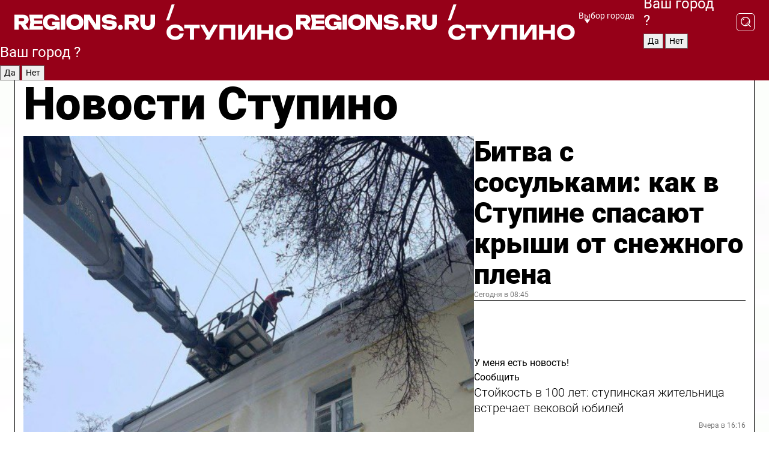

--- FILE ---
content_type: text/html; charset=UTF-8
request_url: https://regions.ru/stupino
body_size: 18782
content:
<!DOCTYPE html>
<html lang="ru">
<head>

    <meta charset="utf-8">
    <!-- <base href="/"> -->

    <title>Новости Ступино сегодня последние: самые главные и свежие происшествия и события дня</title>
    <meta name="keywords" content="">
    <meta name="description" content="Главные последние новости Ступино сегодня онлайн: самая оперативная информация круглосуточно">

    <meta name="csrf-token" content="hpZITIOR9LzrgMuVVUN69EIqRGLC3LgKoH20TrFR" />

    
    
    
    
    
    
    
    
    
    
    
    <meta http-equiv="X-UA-Compatible" content="IE=edge">
    <meta name="viewport" content="width=device-width, initial-scale=1, maximum-scale=1">

    <!-- Template Basic Images Start -->
    <link rel="icon" href="/img/favicon/favicon.ico">
    <link rel="apple-touch-icon" sizes="180x180" href="/img/favicon/apple-touch-icon.png">
    <!-- Template Basic Images End -->

    <!-- Custom Browsers Color Start -->
    <meta name="theme-color" content="#000">
    <!-- Custom Browsers Color End -->

    <link rel="stylesheet" href="https://regions.ru/css/main.min.css">
    <link rel="stylesheet" href="https://regions.ru/js/owl-carousel/assets/owl.carousel.min.css">
    <link rel="stylesheet" href="https://regions.ru/js/owl-carousel/assets/owl.theme.default.min.css">
    <link rel="stylesheet" href="https://regions.ru/css/custom.css?v=1768981157">

            <meta name="yandex-verification" content="1c939766cd81bf26" />
<meta name="google-site-verification" content="0vnG0Wlft2veIlSU714wTZ0kjs1vcRkXrIPCugsS9kc" />
<meta name="zen-verification" content="vlOnBo0GD4vjQazFqMHcmGcgw5TdyGjtDXLZWMcmdOiwd3HtGi66Kn5YsHnnbas9" />
<meta name="zen-verification" content="TbLqR35eMeggrFrleQbCgkqfhk5vr0ZqxHRlFZy4osbTCq7B4WQ27RqCCA3s2chu" />

<script type="text/javascript">
    (function(c,l,a,r,i,t,y){
        c[a]=c[a]||function(){(c[a].q=c[a].q||[]).push(arguments)};
        t=l.createElement(r);t.async=1;t.src="https://www.clarity.ms/tag/"+i;
        y=l.getElementsByTagName(r)[0];y.parentNode.insertBefore(t,y);
    })(window, document, "clarity", "script", "km2s2rvk59");
</script>

<!-- Yandex.Metrika counter -->
<script type="text/javascript" >
    (function(m,e,t,r,i,k,a){m[i]=m[i]||function(){(m[i].a=m[i].a||[]).push(arguments)};
        m[i].l=1*new Date();
        for (var j = 0; j < document.scripts.length; j++) {if (document.scripts[j].src === r) { return; }}
        k=e.createElement(t),a=e.getElementsByTagName(t)[0],k.async=1,k.src=r,a.parentNode.insertBefore(k,a)})
    (window, document, "script", "https://mc.yandex.ru/metrika/tag.js", "ym");

    ym(96085658, "init", {
        clickmap:true,
        trackLinks:true,
        accurateTrackBounce:true,
        webvisor:true
    });

            ym(25422872, "init", {
            clickmap: true,
            trackLinks: true,
            accurateTrackBounce: true
        });
    </script>
<noscript>
    <div>
        <img src="https://mc.yandex.ru/watch/96085658" style="position:absolute; left:-9999px;" alt="" />

                    <img src="https://mc.yandex.ru/watch/25422872" style="position:absolute; left:-9999px;" alt="" />
            </div>
</noscript>
<!-- /Yandex.Metrika counter -->

<!-- Top.Mail.Ru counter -->
<script type="text/javascript">
    var _tmr = window._tmr || (window._tmr = []);
    _tmr.push({id: "3513779", type: "pageView", start: (new Date()).getTime()});
    (function (d, w, id) {
        if (d.getElementById(id)) return;
        var ts = d.createElement("script"); ts.type = "text/javascript"; ts.async = true; ts.id = id;
        ts.src = "https://top-fwz1.mail.ru/js/code.js";
        var f = function () {var s = d.getElementsByTagName("script")[0]; s.parentNode.insertBefore(ts, s);};
        if (w.opera == "[object Opera]") { d.addEventListener("DOMContentLoaded", f, false); } else { f(); }
    })(document, window, "tmr-code");
</script>
<noscript><div><img src="https://top-fwz1.mail.ru/counter?id=3513779;js=na" style="position:absolute;left:-9999px;" alt="Top.Mail.Ru" /></div></noscript>
<!-- /Top.Mail.Ru counter -->

<script defer src="https://setka.news/scr/versioned/bundle.0.0.3.js"></script>
<link href="https://setka.news/scr/versioned/bundle.0.0.3.css" rel="stylesheet" />

<script>window.yaContextCb=window.yaContextCb||[]</script>
<script src="https://yandex.ru/ads/system/context.js" async></script>

    
    
    <script>
        if( window.location.href.includes('smi2')
            || window.location.href.includes('setka')
            || window.location.href.includes('adwile')
            || window.location.href.includes('24smi') ){

            window.yaContextCb.push(() => {
                Ya.Context.AdvManager.render({
                    "blockId": "R-A-16547837-5",
                    "renderTo": "yandex_rtb_R-A-16547837-5"
                })
            })

        }
    </script>
</head>


<body data-city-id="45" class="region silver_ponds" style="">



<!-- Custom HTML -->
<header class="fixed winter-2025">
    <div class="container">
        <div class="outer region">
                            <a href="/stupino/" class="logo desktop">
                    <img src="/img/logo.svg" alt="" class="logo-short" />
                    
                    <span class="logo-region">
                        / Ступино
                    </span>
                </a>

                <a href="/stupino/" class="logo mobile">
                    <img src="/img/logo.svg" alt="" class="logo-short" />
                        
                    <span class="logo-region">
                        / Ступино
                    </span>
                </a>
            

            <a href="#" class="mmenu-opener d-block d-lg-none" id="mmenu-opener">
                <!--<img src="/img/bars.svg" alt="">-->
            </a>

            <div class="mmenu" id="mmenu">
                <form action="/stupino/search" class="mmenu-search">
                    <input type="text" name="query" class="search" placeholder="Поиск" />
                </form>
                <nav class="mobile-nav">
                    <ul>
                        <li><a href="/stupino/news">Новости</a></li>
                        <li><a href="/stupino/articles">Статьи</a></li>
                                                <li><a href="/stupino/video">Видео</a></li>
                        <li><a href="/cities">Выбрать город</a></li>
                        <li><a href="/about">О редакции</a></li>
                        <li><a href="/vacancies">Вакансии</a></li>
                        <li><a href="/contacts">Контакты</a></li>
                    </ul>
                </nav>
                <div class="subscribe">
                    <div class="text">Подписывайтесь</div>
                    <div class="soc">
                        <!--a href="#" class="soc-item" target="_blank"><img src="/img/top-yt.svg" alt=""></a-->
                        <a href="https://vk.com/regionsru" class="soc-item" target="_blank"><img src="/img/top-vk.svg" alt=""></a>
                        <a href="https://ok.ru/regionsru" target="_blank" class="soc-item"><img src="/img/top-ok.svg" alt=""></a>
                        
                        <a href="https://dzen.ru/regions" class="soc-item" target="_blank"><img src="/img/top-dzen.svg" alt=""></a>
                        <a href="https://rutube.ru/channel/47098509/" class="soc-item" target="_blank"><img src="/img/top-rutube.svg" alt=""></a>
                    </div>
                </div>
            </div><!--mmenu-->

            <div class="right d-none d-lg-flex">
                <div>
    <a class="choose-city" href="#" id="choose-city">
        Выбор города
    </a>

    <form class="city-popup" id="city-popup" action="#">
        <div class="title">
            Введите название вашего города или выберите из списка:
        </div>
        <input id="searchCity" class="search-input" onkeyup="search_city()" type="text" name="city" placeholder="Введите название города..." />

        <ul id='list' class="list">
            <li class="cities" data-city="/">Главная страница</li>

                            <li class="cities" data-city="balashikha">Балашиха</li>
                            <li class="cities" data-city="bronnitsy">Бронницы</li>
                            <li class="cities" data-city="vidnoe">Видное</li>
                            <li class="cities" data-city="volokolamsk">Волоколамск</li>
                            <li class="cities" data-city="voskresensk">Воскресенск</li>
                            <li class="cities" data-city="dmitrov">Дмитров</li>
                            <li class="cities" data-city="dolgoprudny">Долгопрудный</li>
                            <li class="cities" data-city="domodedovo">Домодедово</li>
                            <li class="cities" data-city="dubna">Дубна</li>
                            <li class="cities" data-city="egorievsk">Егорьевск</li>
                            <li class="cities" data-city="zhukovsky">Жуковский</li>
                            <li class="cities" data-city="zaraisk">Зарайск</li>
                            <li class="cities" data-city="istra">Истра</li>
                            <li class="cities" data-city="kashira">Кашира</li>
                            <li class="cities" data-city="klin">Клин</li>
                            <li class="cities" data-city="kolomna">Коломна</li>
                            <li class="cities" data-city="korolev">Королев</li>
                            <li class="cities" data-city="kotelniki">Котельники</li>
                            <li class="cities" data-city="krasnogorsk">Красногорск</li>
                            <li class="cities" data-city="lobnya">Лобня</li>
                            <li class="cities" data-city="lospetrovsky">Лосино-Петровский</li>
                            <li class="cities" data-city="lotoshino">Лотошино</li>
                            <li class="cities" data-city="lukhovitsy">Луховицы</li>
                            <li class="cities" data-city="lytkarino">Лыткарино</li>
                            <li class="cities" data-city="lyubertsy">Люберцы</li>
                            <li class="cities" data-city="mozhaisk">Можайск</li>
                            <li class="cities" data-city="mytischi">Мытищи</li>
                            <li class="cities" data-city="naro-fominsk">Наро-Фоминск</li>
                            <li class="cities" data-city="noginsk">Ногинск</li>
                            <li class="cities" data-city="odintsovo">Одинцово</li>
                            <li class="cities" data-city="orekhovo-zuevo">Орехово-Зуево</li>
                            <li class="cities" data-city="pavlposad">Павловский Посад</li>
                            <li class="cities" data-city="podolsk">Подольск</li>
                            <li class="cities" data-city="pushkino">Пушкино</li>
                            <li class="cities" data-city="ramenskoe">Раменское</li>
                            <li class="cities" data-city="reutov">Реутов</li>
                            <li class="cities" data-city="ruza">Руза</li>
                            <li class="cities" data-city="sergposad">Сергиев Посад</li>
                            <li class="cities" data-city="serprudy">Серебряные Пруды</li>
                            <li class="cities" data-city="serpuhov">Серпухов</li>
                            <li class="cities" data-city="solnechnogorsk">Солнечногорск</li>
                            <li class="cities" data-city="stupino">Ступино</li>
                            <li class="cities" data-city="taldom">Талдом</li>
                            <li class="cities" data-city="fryazino">Фрязино</li>
                            <li class="cities" data-city="khimki">Химки</li>
                            <li class="cities" data-city="chernogolovka">Черноголовка</li>
                            <li class="cities" data-city="chekhov">Чехов</li>
                            <li class="cities" data-city="shatura">Шатура</li>
                            <li class="cities" data-city="shakhovskaya">Шаховская</li>
                            <li class="cities" data-city="schelkovo">Щелково</li>
                            <li class="cities" data-city="elektrostal">Электросталь</li>
                    </ul>
        <div class="show-all" id="show-all">
            <img src="/img/show-all.svg" alt="">
        </div>
    </form>
</div>

                <div class="city-confirm js-city-confirm">
                    <h4>Ваш город <span></span>?</h4>
                    <div class="buttons-row">
                        <input type="button" value="Да" class="js-city-yes" />
                        <input type="button" value="Нет" class="js-city-no" />
                    </div>

                                    </div>

                <a class="search" href="#" id="search-opener">
						<span class="search-icon">
							<img src="/img/magnifier.svg" alt="" />
							<img src="/img/magnifier.svg" alt="" />
						</span>
                </a>
                <form action="/stupino/search" id="search-form" class="search-form">
                    <input id="search" class="search-input" type="text" name="query" placeholder="Что ищете?" />
                </form>
            </div>


        </div>
    </div>

    <div class="mobile-popup">
        <div class="city-confirm js-city-confirm">
            <h4>Ваш город <span></span>?</h4>
            <div class="buttons-row">
                <input type="button" value="Да" class="js-city-yes" />
                <input type="button" value="Нет" class="js-city-mobile-no" />
            </div>
        </div>
    </div>
</header>


<div class="container">
    <div id="yandex_rtb_R-A-16547837-5"></div>

            <nav class="nav-bar border-left border-right border-bottom" role="navigation" id="nav-bar">
    <ul class="nav-menu ul-style">
        <!--li class="item online">
            <a href="#" class="nav-link">Срочно</a>
        </li-->

                    <!--li class="item header">
                <h1>Новости Ступино сегодня последние: самые главные и свежие происшествия и события дня</h1>
            </li-->
                <li class="item nav-wrapper">
            <ul class="nav-sections ul-style">
                <li class="item sections-item">
                    <a href="/stupino/news" class="nav-link ttu">Новости</a>
                </li>

                <li class="item sections-item">
                    <a href="/stupino/articles" class="nav-link ttu">Статьи</a>
                </li>
                                <li class="item sections-item">
                    <a href="/stupino/video" class="nav-link ttu">Видео</a>
                </li>

                
                                                                                        <li class="item sections-item">
                                <a href="/stupino/obrazovanie" class="nav-link">Образование</a>
                            </li>
                                                                                                <li class="item sections-item">
                                <a href="/stupino/proisshestviya" class="nav-link">Происшествия</a>
                            </li>
                                                                                                <li class="item sections-item">
                                <a href="/stupino/socialnaya_sfera" class="nav-link">Социальная сфера</a>
                            </li>
                                                                                                <li class="item sections-item">
                                <a href="/stupino/na_sportivnoy_volne" class="nav-link">Спорт</a>
                            </li>
                                                                                                                                                                                                                                                                                                                                                                                                                                                                                                                                </ul>
        </li><!--li-->
        <li class="item more" id="more-opener">
            <a href="#" class="nav-link">Еще</a>
        </li>
    </ul>

    <div class="more-popup" id="more-popup">
                    <nav class="categories">
                <ul>
                                            <li>
                            <a href="/stupino/obrazovanie">Образование</a>
                        </li>
                                            <li>
                            <a href="/stupino/proisshestviya">Происшествия</a>
                        </li>
                                            <li>
                            <a href="/stupino/socialnaya_sfera">Социальная сфера</a>
                        </li>
                                            <li>
                            <a href="/stupino/na_sportivnoy_volne">Спорт</a>
                        </li>
                                            <li>
                            <a href="/stupino/bezopasnost">Безопасность</a>
                        </li>
                                            <li>
                            <a href="/stupino/vlast_i_obschestvo">Власть и общество</a>
                        </li>
                                            <li>
                            <a href="/stupino/ekonomika_rayona">Бизнес и экономика</a>
                        </li>
                                            <li>
                            <a href="/stupino/molodezhnaya_sreda">Молодежная среда</a>
                        </li>
                                            <li>
                            <a href="/stupino/duhovnaya_zhizn">Духовная жизнь</a>
                        </li>
                                            <li>
                            <a href="/stupino/kultura">Культура</a>
                        </li>
                                            <li>
                            <a href="/stupino/zdravoohranenie">Здравоохранение</a>
                        </li>
                                            <li>
                            <a href="/stupino/70_let_velikoy_pobedy">Герои СВО</a>
                        </li>
                                            <li>
                            <a href="/stupino/blog">Блог</a>
                        </li>
                                            <li>
                            <a href="/stupino/ofitsialno">Официально</a>
                        </li>
                                    </ul>
            </nav>
        
        <nav class="bottom-nav">
            <ul>
                <li><a href="/about">О редакции</a></li>
                <li><a href="/stupino/authors">Авторы</a></li>
                <li><a href="/media-kit">Рекламодателям</a></li>
                <li><a href="/contacts">Контактная информация</a></li>
                <li><a href="/privacy-policy">Политика конфиденциальности</a></li>
            </ul>
        </nav>

        <div class="subscribe">
            <div class="text">Подписывайтесь</div>
            <div class="soc">
                <!--a href="#" class="soc-item" target="_blank"><img src="/img/top-yt.svg" alt=""></a-->
                <a href="https://vk.com/regionsru" class="soc-item" target="_blank"><img src="/img/top-vk.svg" alt=""></a>
                <a href="https://ok.ru/regionsru" target="_blank" class="soc-item"><img src="/img/top-ok.svg" alt=""></a>
                                <a href="https://dzen.ru/regions" class="soc-item" target="_blank"><img src="/img/top-dzen.svg" alt=""></a>
                <a href="https://rutube.ru/channel/47098509/" class="soc-item" target="_blank"><img src="/img/top-rutube.svg" alt=""></a>
                <a href="https://max.ru/regions" class="soc-item" target="_blank">
                    <img src="/img/top-max.svg" alt="">
                </a>
            </div>
        </div>
    </div>
</nav>
    
    
    <div class="zones border-left border-right">
        <div class="site-header">
            <h1>Новости Ступино</h1>
        </div>

        <div class="region-page">
                            <div class="article big-story">
                    <a class="image" href="/stupino/vlast_i_obschestvo/bitva-s-sosulkami-kak-v-stupine-spasayut-kryshi-ot-snezhnogo-plena">
                        <img src="https://storage.yandexcloud.net/regions/posts/media/thumbnails/2026/01/medium/qkWqzRjA8jUuZkaZ2Vh3OyJrL015CVWXJ5izUPrQ.jpg" class="article-image" alt="Битва с сосульками: как в Ступине спасают крыши от снежного плена" />
                    </a>
                    <div class="right border-bottom">
                        <a href="/stupino/vlast_i_obschestvo/bitva-s-sosulkami-kak-v-stupine-spasayut-kryshi-ot-snezhnogo-plena" class="headline">Битва с сосульками: как в Ступине спасают крыши от снежного плена</a>
                        <div class="update">
                            Сегодня в 08:45
                        </div>
                        <div class="related-items">
                            <div class="feedback-mobile-banner-wrapper">
    <div class="feedback-mobile-banner-btn js-show-feedback-form-btn">

        <div class="feedback-mobile-banner-btn__ico">
            <svg width="72" height="72" viewBox="0 0 72 72" fill="none" xmlns="http://www.w3.org/2000/svg">
                <path d="M7.01577 71.5L13.8486 51.8407C13.8734 51.6964 13.8635 51.4575 13.695 51.3082C5.30631 45.8384 0.5 37.6811 0.5 28.9116C0.5 12.9701 16.5739 0 36.3293 0C56.0847 0 72 12.9701 72 28.9116C72 44.853 55.9261 57.8231 36.1707 57.8231C34.9122 57.8231 33.495 57.8231 32.1869 57.6639C32.1275 57.6639 32.0631 57.6688 32.0284 57.6887L7.01577 71.49V71.5ZM36.3293 2.48851C17.9414 2.48851 2.97748 14.3438 2.97748 28.9116C2.97748 36.835 7.39234 44.2458 15.0923 49.2477L15.1617 49.2975C16.123 50.0241 16.5491 51.2733 16.2468 52.4828L16.2171 52.5923L11.4901 66.1945L30.8838 55.4939C31.4982 55.1853 32.0532 55.1853 32.2613 55.1853L32.4149 55.1953C33.5892 55.3446 34.9617 55.3446 36.1757 55.3446C54.5635 55.3446 69.5275 43.4893 69.5275 28.9215C69.5275 14.3538 54.6329 2.48851 36.3293 2.48851Z" fill="white"/>
                <path d="M21.306 35.6598C18.12 35.6598 15.5285 33.0569 15.5285 29.8566C15.5285 26.6564 18.12 24.0534 21.306 24.0534C24.492 24.0534 27.0835 26.6564 27.0835 29.8566C27.0835 33.0569 24.492 35.6598 21.306 35.6598ZM21.306 26.5419C19.4875 26.5419 18.006 28.0301 18.006 29.8566C18.006 31.6832 19.4875 33.1713 21.306 33.1713C23.1245 33.1713 24.606 31.6832 24.606 29.8566C24.606 28.0301 23.1245 26.5419 21.306 26.5419Z" fill="white"/>
                <path d="M36.3293 35.6598C33.1432 35.6598 30.5518 33.0569 30.5518 29.8566C30.5518 26.6564 33.1432 24.0534 36.3293 24.0534C39.5153 24.0534 42.1067 26.6564 42.1067 29.8566C42.1067 33.0569 39.5153 35.6598 36.3293 35.6598ZM36.3293 26.5419C34.5108 26.5419 33.0293 28.0301 33.0293 29.8566C33.0293 31.6832 34.5108 33.1713 36.3293 33.1713C38.1477 33.1713 39.6293 31.6832 39.6293 29.8566C39.6293 28.0301 38.1477 26.5419 36.3293 26.5419Z" fill="white"/>
                <path d="M51.1991 35.6598C48.0131 35.6598 45.4217 33.0569 45.4217 29.8566C45.4217 26.6564 48.0131 24.0534 51.1991 24.0534C54.3852 24.0534 56.9766 26.6564 56.9766 29.8566C56.9766 33.0569 54.3852 35.6598 51.1991 35.6598ZM51.1991 26.5419C49.3807 26.5419 47.8991 28.0301 47.8991 29.8566C47.8991 31.6832 49.3807 33.1713 51.1991 33.1713C53.0176 33.1713 54.4991 31.6832 54.4991 29.8566C54.4991 28.0301 53.0176 26.5419 51.1991 26.5419Z" fill="white"/>
            </svg>

        </div>

        <div class="feedback-mobile-banner-btn__text">
            У меня есть новость!
        </div>

        <div class="feedback-mobile-banner-btn__btn">Сообщить</div>
    </div>
</div>

                            

                                                                                                                                                            <div class="item">
                                        <a href="/stupino/vlast_i_obschestvo/stoykost-v-100-let-stupinskaya-zhitelnitsa-vstrechaet-vekovoy-yubiley" class="name">Стойкость в 100 лет: ступинская жительница встречает вековой юбилей</a>
                                        <span class="update">Вчера в 16:16</span>
                                    </div>
                                                                                                                                <div class="item">
                                        <a href="/stupino/molodezhnaya_sreda/ledovyy-non-stop-studenty-stupina-zamenyat-konspekty-na-konki-v-tatyanin-den" class="name">Ледовый нон-стоп: студенты Ступина заменят конспекты на коньки в Татьянин день</a>
                                        <span class="update">Вчера в 18:15</span>
                                    </div>
                                                                                    </div>
                    </div>
                </div><!--big-story-->
            
            <div class="feedback-modal-success-wrapper js-feedback-success">
    <div class="feedback-modal-success-wrapper__result">
        <div class="feedback-modal-success-wrapper__result-text">
            Ваше обращение принято. <br /> Мы рассмотрим его в ближайшее время.
        </div>
        <div class="feedback-modal-success-wrapper__result-btn js-hide-feedback-success-btn">
            Закрыть
        </div>
    </div>
</div>


<div class="feedback-modal-form-wrapper js-feedback-form">
    <h3>Опишите проблему</h3>

    <form
        id="feedback-form"
        method="post"
        action="https://regions.ru/feedback"
    >
        <input type="hidden" name="site_id" value="45" />

        <textarea name="comment" id="comment" placeholder=""></textarea>

        <div class="js-upload-wrap">
            <div id="files">

            </div>

            <div class="feedback-modal-form-wrapper__row feedback-modal-form-wrapper__add-file">
                <svg width="23" height="24" viewBox="0 0 23 24" fill="none" xmlns="http://www.w3.org/2000/svg">
                    <path d="M10.7802 6.91469C10.4604 7.25035 9.88456 7.25035 9.56467 6.91469C9.24478 6.57902 9.24478 5.97483 9.56467 5.63916L13.2754 1.74545C14.363 0.604196 15.8345 0 17.306 0C20.4409 0 23 2.68531 23 5.97483C23 7.51888 22.4242 9.06294 21.3366 10.2042L17.306 14.4336C16.2184 15.5748 14.8108 16.179 13.3394 16.179C11.2921 16.179 9.5007 15.0378 8.47705 13.2923C8.22114 12.8895 8.02921 12.4196 7.90125 11.9497C7.7733 11.4797 8.02921 10.9427 8.47705 10.8084C8.9249 10.6741 9.43672 10.9427 9.56467 11.4126C9.62865 11.7483 9.75661 12.0168 9.94854 12.3524C10.6523 13.5608 11.9319 14.3664 13.2754 14.3664C14.299 14.3664 15.2587 13.9636 16.0264 13.2252L20.057 8.9958C20.8248 8.19021 21.2086 7.11608 21.2086 6.10909C21.2086 3.82657 19.4812 2.01399 17.306 2.01399C16.2823 2.01399 15.3227 2.41678 14.5549 3.22238L10.8442 7.11608L10.7802 6.91469ZM12.2517 17.0517L8.54103 20.9455C7.00556 22.5566 4.51043 22.5566 2.97497 20.9455C1.4395 19.3343 1.4395 16.7161 2.97497 15.1049L7.00556 10.8755C7.7733 10.0699 8.79694 9.66713 9.75661 9.66713C10.7163 9.66713 11.7399 10.0699 12.5076 10.8755C12.7636 11.1441 12.9555 11.4126 13.0834 11.6811C13.2754 11.9497 13.4033 12.2853 13.4673 12.621C13.5953 13.0909 14.1071 13.4266 14.5549 13.2252C15.0028 13.0909 15.2587 12.5538 15.1307 12.0839C15.0028 11.614 14.8108 11.1441 14.5549 10.7413C14.299 10.3385 14.0431 9.93567 13.7232 9.6C12.6356 8.45874 11.1641 7.85455 9.69263 7.85455C8.22114 7.85455 6.74965 8.45874 5.66203 9.6L1.63143 13.8294C-0.543811 16.1119 -0.543811 19.9385 1.63143 22.2881C3.80668 24.5706 7.38943 24.5706 9.56467 22.2881L13.2754 18.3944C13.5953 18.0587 13.5953 17.4545 13.2754 17.1189C12.8915 16.7832 12.3797 16.7832 11.9958 17.1189L12.2517 17.0517Z" fill="#960018"/>
                </svg>

                <div class="file-load-area">
                    <label>
                        <input id="fileupload" data-url="https://regions.ru/feedback/upload" data-target="files" name="file" type="file" style="display: none">
                        Добавить фото или видео
                    </label>
                </div>
                <div class="file-loader">
                    <div class="lds-ring"><div></div><div></div><div></div><div></div></div>
                </div>
            </div>
        </div>

        <div class="feedback-modal-form-wrapper__row">
            <label for="category_id">Тема:</label>
            <select name="category_id" id="category_id">
                <option value="">Выберите тему</option>
                                    <option value="1">Дороги</option>
                                    <option value="15">Блог</option>
                                    <option value="2">ЖКХ</option>
                                    <option value="3">Благоустройство</option>
                                    <option value="4">Здравоохранение</option>
                                    <option value="5">Социальная сфера</option>
                                    <option value="6">Общественный транспорт</option>
                                    <option value="7">Строительство</option>
                                    <option value="8">Торговля</option>
                                    <option value="9">Мусор</option>
                                    <option value="10">Образование</option>
                                    <option value="11">Бизнес</option>
                                    <option value="12">Другое</option>
                            </select>
        </div>

        <div class="feedback-modal-form-wrapper__row">
            <label>Ваши данные:</label>

            <div class="feedback-modal-form-wrapper__incognito">
                <input type="checkbox" name="incognito" id="incognito" />
                <label for="incognito">Остаться инкогнито</label>
            </div>
        </div>

        <div class="js-feedback-from-personal-wrapper">
            <div class="feedback-modal-form-wrapper__row">
                <input type="text" name="name" id="name" placeholder="ФИО" />
            </div>

            <div class="feedback-modal-form-wrapper__row">
                <input type="text" name="phone" id="phone" placeholder="Телефон" />
            </div>

            <div class="feedback-modal-form-wrapper__row">
                <input type="email" name="email" id="email" placeholder="E-mail" />
            </div>
        </div>

        <div class="feedback-modal-form-wrapper__row">
            <input type="submit" value="Отправить" />
            <input type="reset" class="js-hide-feedback-form-btn" value="Отменить" />
        </div>
    </form>
</div>

<script id="template-upload-file" type="text/html">
    <div class="feedback-modal-form-wrapper__file">
        <input type="hidden" name="files[]" value="${_id}" />

        <div class="feedback-modal-form-wrapper__file-ico">
            <svg id="Layer_1" style="enable-background:new 0 0 512 512;" version="1.1" viewBox="0 0 512 512" xml:space="preserve" xmlns="http://www.w3.org/2000/svg" xmlns:xlink="http://www.w3.org/1999/xlink"><path d="M399.3,168.9c-0.7-2.9-2-5-3.5-6.8l-83.7-91.7c-1.9-2.1-4.1-3.1-6.6-4.4c-2.9-1.5-6.1-1.6-9.4-1.6H136.2  c-12.4,0-23.7,9.6-23.7,22.9v335.2c0,13.4,11.3,25.9,23.7,25.9h243.1c12.4,0,21.2-12.5,21.2-25.9V178.4  C400.5,174.8,400.1,172.2,399.3,168.9z M305.5,111l58,63.5h-58V111z M144.5,416.5v-320h129v81.7c0,14.8,13.4,28.3,28.1,28.3h66.9  v210H144.5z"/></svg>
        </div>
        <div class="feedback-modal-form-wrapper__file-text">
            ${name}
        </div>
        <div class="feedback-modal-form-wrapper__file-del js-feedback-delete-file">
            <svg style="enable-background:new 0 0 36 36;" version="1.1" viewBox="0 0 36 36" xml:space="preserve" xmlns="http://www.w3.org/2000/svg" xmlns:xlink="http://www.w3.org/1999/xlink"><style type="text/css">
                    .st0{fill:#960018;}
                    .st1{fill:none;stroke:#960018;stroke-width:2.0101;stroke-linejoin:round;stroke-miterlimit:10;}
                    .st2{fill:#960018;}
                    .st3{fill-rule:evenodd;clip-rule:evenodd;fill:#960018;}
                </style><g id="Layer_1"/><g id="icons"><path class="st0" d="M6.2,3.5L3.5,6.2c-0.7,0.7-0.7,1.9,0,2.7l9.2,9.2l-9.2,9.2c-0.7,0.7-0.7,1.9,0,2.7l2.6,2.6   c0.7,0.7,1.9,0.7,2.7,0l9.2-9.2l9.2,9.2c0.7,0.7,1.9,0.7,2.7,0l2.6-2.6c0.7-0.7,0.7-1.9,0-2.7L23.3,18l9.2-9.2   c0.7-0.7,0.7-1.9,0-2.7l-2.6-2.6c-0.7-0.7-1.9-0.7-2.7,0L18,12.7L8.8,3.5C8.1,2.8,6.9,2.8,6.2,3.5z" id="close_1_"/></g></svg>
        </div>
    </div>
</script>

            <div class="zone zone-region">
                <div class="zone-left">
                    <div class="zone-cites">

                        <div class="feedback-banner-wrapper">
    <div class="feedback-banner-btn js-show-feedback-form-btn">
        <div class="feedback-banner-btn__ico">
            <svg width="72" height="72" viewBox="0 0 72 72" fill="none" xmlns="http://www.w3.org/2000/svg">
                <path d="M7.01577 71.5L13.8486 51.8407C13.8734 51.6964 13.8635 51.4575 13.695 51.3082C5.30631 45.8384 0.5 37.6811 0.5 28.9116C0.5 12.9701 16.5739 0 36.3293 0C56.0847 0 72 12.9701 72 28.9116C72 44.853 55.9261 57.8231 36.1707 57.8231C34.9122 57.8231 33.495 57.8231 32.1869 57.6639C32.1275 57.6639 32.0631 57.6688 32.0284 57.6887L7.01577 71.49V71.5ZM36.3293 2.48851C17.9414 2.48851 2.97748 14.3438 2.97748 28.9116C2.97748 36.835 7.39234 44.2458 15.0923 49.2477L15.1617 49.2975C16.123 50.0241 16.5491 51.2733 16.2468 52.4828L16.2171 52.5923L11.4901 66.1945L30.8838 55.4939C31.4982 55.1853 32.0532 55.1853 32.2613 55.1853L32.4149 55.1953C33.5892 55.3446 34.9617 55.3446 36.1757 55.3446C54.5635 55.3446 69.5275 43.4893 69.5275 28.9215C69.5275 14.3538 54.6329 2.48851 36.3293 2.48851Z" fill="white"/>
                <path d="M21.306 35.6598C18.12 35.6598 15.5285 33.0569 15.5285 29.8566C15.5285 26.6564 18.12 24.0534 21.306 24.0534C24.492 24.0534 27.0835 26.6564 27.0835 29.8566C27.0835 33.0569 24.492 35.6598 21.306 35.6598ZM21.306 26.5419C19.4875 26.5419 18.006 28.0301 18.006 29.8566C18.006 31.6832 19.4875 33.1713 21.306 33.1713C23.1245 33.1713 24.606 31.6832 24.606 29.8566C24.606 28.0301 23.1245 26.5419 21.306 26.5419Z" fill="white"/>
                <path d="M36.3293 35.6598C33.1432 35.6598 30.5518 33.0569 30.5518 29.8566C30.5518 26.6564 33.1432 24.0534 36.3293 24.0534C39.5153 24.0534 42.1067 26.6564 42.1067 29.8566C42.1067 33.0569 39.5153 35.6598 36.3293 35.6598ZM36.3293 26.5419C34.5108 26.5419 33.0293 28.0301 33.0293 29.8566C33.0293 31.6832 34.5108 33.1713 36.3293 33.1713C38.1477 33.1713 39.6293 31.6832 39.6293 29.8566C39.6293 28.0301 38.1477 26.5419 36.3293 26.5419Z" fill="white"/>
                <path d="M51.1991 35.6598C48.0131 35.6598 45.4217 33.0569 45.4217 29.8566C45.4217 26.6564 48.0131 24.0534 51.1991 24.0534C54.3852 24.0534 56.9766 26.6564 56.9766 29.8566C56.9766 33.0569 54.3852 35.6598 51.1991 35.6598ZM51.1991 26.5419C49.3807 26.5419 47.8991 28.0301 47.8991 29.8566C47.8991 31.6832 49.3807 33.1713 51.1991 33.1713C53.0176 33.1713 54.4991 31.6832 54.4991 29.8566C54.4991 28.0301 53.0176 26.5419 51.1991 26.5419Z" fill="white"/>
            </svg>

        </div>

        <div class="feedback-banner-btn__text">
            У меня есть новость!
        </div>

        <div class="feedback-banner-btn__content">
            <div class="feedback-banner-btn__btn">Сообщить</div>
        </div>
    </div>
</div>

                        
                                                    <h2 class="section-heading">
                                Цитаты <span>дня</span>
                            </h2>
                            <div class="quotes">
                                                                    <div class="item">
                                        <div class="top">
                                            <a href="https://regions.ru/stupino/obrazovanie/taker-karlson-vzyal-intervyu-o-robototehnike-u-pedagoga-iz-stupina" class="author-name">Андрей Симанов</a>
                                            <div class="regalia">педагог</div>
                                        </div>
                                        <a class="name" href="https://regions.ru/stupino/obrazovanie/taker-karlson-vzyal-intervyu-o-robototehnike-u-pedagoga-iz-stupina">
                                            «Робототехника — это отличный инструмент для развития у детей навыков 21 века. Мы развиваем аналитическое мышление, креативность и работу в команде»
                                        </a>
                                    </div><!--item-->
                                                                    <div class="item">
                                        <div class="top">
                                            <a href="https://regions.ru/stupino/zdravoohranenie/gololed-i-petardy-bolee-540-chelovek-popali-v-stupinskiy-travmpunkt-za-prazdniki" class="author-name">Ахмед Гайирбегов</a>
                                            <div class="regalia">заведующий травмпунктом Ступинской КБ</div>
                                        </div>
                                        <a class="name" href="https://regions.ru/stupino/zdravoohranenie/gololed-i-petardy-bolee-540-chelovek-popali-v-stupinskiy-travmpunkt-za-prazdniki">
                                            «Спешка на скользких дорогах часто приводит к неприятным последствиям»
                                        </a>
                                    </div><!--item-->
                                                            </div>
                        
                                                </div>


                </div>

                <div class="zone-center">
                    <h2 class="section-heading accent">
                        Статьи
                    </h2>

                    <div class="region-stories">
                                                                                                                        <div class="article">
                                        <a href="/stupino/kultura/nedelya-v-ritme-hokkeya-dzhaza-i-skandinavskoy-hodby-kuda-shodit-v-stupine" class="image">
                                            <img src="https://storage.yandexcloud.net/regions/posts/media/thumbnails/2026/01/small/rzsMGIojmTmZnBs1VaV5A4YVToPsuPrZcqsVgJN8.jpg" alt="Неделя в ритме хоккея, джаза и скандинавской ходьбы: куда сходить в Ступине">
                                        </a>
                                        <div class="article-right">
                                            <a class="category" href="/stupino/kultura">Культура</a>
                                            <a href="/stupino/kultura/nedelya-v-ritme-hokkeya-dzhaza-i-skandinavskoy-hodby-kuda-shodit-v-stupine" class="headline">Неделя в ритме хоккея, джаза и скандинавской ходьбы: куда сходить в Ступине</a>
                                            <div class="update">19 января в 12:00</div>
                                        </div>
                                    </div>
                                                                                                                                <div class="article">
                                        <a href="/stupino/obrazovanie/shvy-soedinyayuschie-miry-kak-avtorskaya-kukla-v-stupine-stala-pedagogicheskim-otkrytiem" class="image">
                                            <img src="https://storage.yandexcloud.net/regions/posts/media/thumbnails/2026/01/small/e6QDqNzJ3asnRhUuzNQBJAKvhj5oxv418n6NvKbq.jpg" alt="Швы, соединяющие миры: как авторская кукла в Ступине стала педагогическим открытием">
                                        </a>
                                        <div class="article-right">
                                            <a class="category" href="/stupino/obrazovanie">Образование</a>
                                            <a href="/stupino/obrazovanie/shvy-soedinyayuschie-miry-kak-avtorskaya-kukla-v-stupine-stala-pedagogicheskim-otkrytiem" class="headline">Швы, соединяющие миры: как авторская кукла в Ступине стала педагогическим открытием</a>
                                            <div class="update">19 января в 18:02</div>
                                        </div>
                                    </div>
                                                                                                        </div>
                </div>

                                    <div class="zone-right">
                        <div class="zone-news">
                            <h2 class="section-heading">
                                <span>Новости</span>
                            </h2>
                            <div class="small-stories">
                                                                    <div class="story article">
                                        <a class="category" href="/stupino/bezopasnost">Безопасность</a>
                                        <a class="headline" href="/stupino/bezopasnost/nestandartnyy-vyzov-v-stupine-kak-spasateli-perenesli-na-sedmoy-etazh-patsienta-vesom-150-kg">Нестандартный вызов в Ступине: как спасатели перенесли на седьмой этаж пациента весом 150 кг</a>
                                        <div class="update">21 минут назад</div>
                                    </div>
                                                                    <div class="story article">
                                        <a class="category" href="/stupino/socialnaya_sfera">Социальная сфера</a>
                                        <a class="headline" href="/stupino/socialnaya_sfera/lopata-sneg-i-chelovecheskiy-faktor-odin-rabochiy-den-dvornika-iz-stupina">Лопата, снег и человеческий фактор: один рабочий день дворника из Ступина</a>
                                        <div class="update">39 минут назад</div>
                                    </div>
                                                                    <div class="story article">
                                        <a class="category" href="/stupino/bezopasnost">Безопасность</a>
                                        <a class="headline" href="/stupino/bezopasnost/magnitnye-buri-i-vozmuscheniya-na-zemle-21-22-yanvarya-2026">Магнитные бури и возмущения на Земле 21-22 января 2026</a>
                                        <div class="update">Сегодня в 00:22</div>
                                    </div>
                                                            </div>
                        </div>
                    </div>
                            </div>

                            <div class="horizontal-stories">
                    <h2 class="main-category">
                        Главное за неделю
                    </h2>
                    <div class="small-stories horizontal">
                                                    <div class="story article">
                                <a class="image" href="/stupino/bezopasnost/magnitnye-buri-i-vozmuscheniya-na-zemle-17-18-yanvarya-2026">
                                    <img src="https://storage.yandexcloud.net/regions/posts/media/thumbnails/2026/01/small/PQwMVFkWOHN5VWdOo6TKgDKVmeG2ibzE7xD5BQQR.jpg" alt="Магнитные бури и возмущения на Земле 17-18 января 2026">
                                </a>
                                <a class="category" href="/stupino/bezopasnost">Безопасность</a>
                                <a class="headline" href="/stupino/bezopasnost/magnitnye-buri-i-vozmuscheniya-na-zemle-17-18-yanvarya-2026">Магнитные бури и возмущения на Земле 17-18 января 2026</a>
                                <div class="update">17 января в 01:14</div>
                            </div><!--story-->
                                                    <div class="story article">
                                <a class="image" href="/stupino/bezopasnost/magnitnye-buri-i-vozmuscheniya-na-zemle-18-19-yanvarya-2026">
                                    <img src="https://storage.yandexcloud.net/regions/posts/media/thumbnails/2026/01/small/xISFNvHNahs2yh5aFrnb5DIspsbnQ3bl7NYDsolI.jpg" alt="Магнитные бури и возмущения на Земле 18-19 января 2026">
                                </a>
                                <a class="category" href="/stupino/bezopasnost">Безопасность</a>
                                <a class="headline" href="/stupino/bezopasnost/magnitnye-buri-i-vozmuscheniya-na-zemle-18-19-yanvarya-2026">Магнитные бури и возмущения на Земле 18-19 января 2026</a>
                                <div class="update">18 января в 00:56</div>
                            </div><!--story-->
                                                    <div class="story article">
                                <a class="image" href="/stupino/bezopasnost/magnitnye-buri-i-vozmuscheniya-na-zemle-16-17-yanvarya-2026">
                                    <img src="https://storage.yandexcloud.net/regions/posts/media/thumbnails/2026/01/small/SECFZWVOEnT1K4cUe90kkHM4M3Nab38NBa5Ky68g.jpg" alt="Магнитные бури и возмущения на Земле 16-17 января 2026">
                                </a>
                                <a class="category" href="/stupino/bezopasnost">Безопасность</a>
                                <a class="headline" href="/stupino/bezopasnost/magnitnye-buri-i-vozmuscheniya-na-zemle-16-17-yanvarya-2026">Магнитные бури и возмущения на Земле 16-17 января 2026</a>
                                <div class="update">16 января в 00:18</div>
                            </div><!--story-->
                                                    <div class="story article">
                                <a class="image" href="/stupino/bezopasnost/magnitnye-buri-i-vozmuscheniya-na-zemle-19-20-yanvarya-2026">
                                    <img src="https://storage.yandexcloud.net/regions/posts/media/thumbnails/2026/01/small/aHIjaPtDi6ReiuL6EH8k1VjYtZMpkoewtcv7aJhV.jpg" alt="Магнитные бури и возмущения на Земле 19-20 января 2026">
                                </a>
                                <a class="category" href="/stupino/bezopasnost">Безопасность</a>
                                <a class="headline" href="/stupino/bezopasnost/magnitnye-buri-i-vozmuscheniya-na-zemle-19-20-yanvarya-2026">Магнитные бури и возмущения на Земле 19-20 января 2026</a>
                                <div class="update">19 января в 00:19</div>
                            </div><!--story-->
                                            </div>
                </div><!--horizontal-->
            
            <div class="big-promo">
        <a class="promo-pic" href="https://контрактмо.рф/" target="_blank">
            <img src="https://storage.yandexcloud.net/regions/posts/media/covers/2025/05/1jTqwuZ6vhhcOVtLL9OyZAWBHQf4YEYMfxKQ66PE.png" alt="Контрактники май 2025">
        </a>
    </div>

            
                            <div class="horizontal-stories">
                    <h2 class="main-category">
                        Все новости
                    </h2>

                    <div class="small-stories horizontal">
                                                    <div class="story article">
                                <a class="image" href="/stupino/na_sportivnoy_volne/stupinskie-pantery-vzyali-medali-na-vserossiyskih-sorevnovaniyah-po-chir-sportu">
                                    <img src="https://storage.yandexcloud.net/regions/posts/media/thumbnails/2026/01/small/iclPpbofzVfPpJmj3VIEkxsKw9KBi8v2eVIFaUsd.jpg" alt="Ступинские «Пантеры» взяли медали на всероссийских соревнованиях по чир спорту">
                                </a>
                                <a class="category" href="/stupino/na_sportivnoy_volne">Спорт</a>
                                <a class="headline" href="/stupino/na_sportivnoy_volne/stupinskie-pantery-vzyali-medali-na-vserossiyskih-sorevnovaniyah-po-chir-sportu">Ступинские «Пантеры» взяли медали на всероссийских соревнованиях по чир спорту</a>
                                <div class="update">Вчера в 19:44</div>
                            </div><!--story-->
                                                    <div class="story article">
                                <a class="image" href="/zhkh/musor-otstupaet-pochemu-snizilos-kolichestvo-tko-vyvezennyh-s-territorii-kashirskogo-klastera">
                                    <img src="https://storage.yandexcloud.net/regions/posts/media/thumbnails/2026/01/small/Vrf6ZPiYq3c7mGOpcVIxA5qOT5M7U7wChCc6cWQL.jpg" alt="Мусор отступает: почему снизилось количество ТКО, вывезенных с территории Каширского кластера">
                                </a>
                                <a class="category" href="/zhkh">ЖКХ и благоустройство</a>
                                <a class="headline" href="/zhkh/musor-otstupaet-pochemu-snizilos-kolichestvo-tko-vyvezennyh-s-territorii-kashirskogo-klastera">Мусор отступает: почему снизилось количество ТКО, вывезенных с территории Каширского кластера</a>
                                <div class="update">Вчера в 19:18</div>
                            </div><!--story-->
                                                    <div class="story article">
                                <a class="image" href="/stupino/proisshestviya/lovkost-ruk-i-ugolovnoe-delo-v-stupine-zaderzhali-fokusnika-iz-punkta-vydachi">
                                    <img src="https://storage.yandexcloud.net/regions/posts/media/thumbnails/2026/01/small/WMHYoq3SM4et5aFSjYjqogK54MBch61t6rmeeIYI.jpg" alt="Ловкость рук и уголовное дело: в Ступине задержали «фокусника» из пункта выдачи">
                                </a>
                                <a class="category" href="/stupino/proisshestviya">Происшествия</a>
                                <a class="headline" href="/stupino/proisshestviya/lovkost-ruk-i-ugolovnoe-delo-v-stupine-zaderzhali-fokusnika-iz-punkta-vydachi">Ловкость рук и уголовное дело: в Ступине задержали «фокусника» из пункта выдачи</a>
                                <div class="update">Вчера в 19:02</div>
                            </div><!--story-->
                                                    <div class="story article">
                                <a class="image" href="/stupino/bezopasnost/narusheniy-net-v-stupine-proverili-parkovki-dlya-invalidov">
                                    <img src="https://storage.yandexcloud.net/regions/posts/media/thumbnails/2026/01/small/GjgS0VlmL0z41LtOKptkujDzEthXupmIfQdVr7Z1.jpg" alt="Нарушений нет: в Ступине проверили парковки для инвалидов">
                                </a>
                                <a class="category" href="/stupino/bezopasnost">Безопасность</a>
                                <a class="headline" href="/stupino/bezopasnost/narusheniy-net-v-stupine-proverili-parkovki-dlya-invalidov">Нарушений нет: в Ступине проверили парковки для инвалидов</a>
                                <div class="update">Вчера в 18:17</div>
                            </div><!--story-->
                                                    <div class="story article">
                                <a class="image" href="/stupino/bezopasnost/gost-v-pogonah-v-delfinchike-malyshey-nauchili-borotsya-s-ognem">
                                    <img src="https://storage.yandexcloud.net/regions/posts/media/thumbnails/2026/01/small/aQ4wcDJNsc4hXAmokFFkzZ9l27jt3Hx3K9eK6xT4.jpg" alt="Гость в погонах: в «Дельфинчике» малышей научили бороться с огнем">
                                </a>
                                <a class="category" href="/stupino/bezopasnost">Безопасность</a>
                                <a class="headline" href="/stupino/bezopasnost/gost-v-pogonah-v-delfinchike-malyshey-nauchili-borotsya-s-ognem">Гость в погонах: в «Дельфинчике» малышей научили бороться с огнем</a>
                                <div class="update">Вчера в 17:47</div>
                            </div><!--story-->
                                                    <div class="story article">
                                <a class="image" href="/stupino/vlast_i_obschestvo/vnimanie-zhiteli-snt-metallurg-4-21-yanvarya-svet-vernut-posle-tehrabot-vernut-k-1700">
                                    <img src="https://storage.yandexcloud.net/regions/posts/media/thumbnails/2026/01/small/Y9H3nEN6RSMuomseXqRUgJ0hs79CST6WEMgbeR14.jpg" alt="Внимание, жители СНТ «Металлург-4»: 21 января свет вернут после техработ вернут к 17:00">
                                </a>
                                <a class="category" href="/stupino/vlast_i_obschestvo">Власть и общество</a>
                                <a class="headline" href="/stupino/vlast_i_obschestvo/vnimanie-zhiteli-snt-metallurg-4-21-yanvarya-svet-vernut-posle-tehrabot-vernut-k-1700">Внимание, жители СНТ «Металлург-4»: 21 января свет вернут после техработ вернут к 17:00</a>
                                <div class="update">Вчера в 17:07</div>
                            </div><!--story-->
                                                    <div class="story article">
                                <a class="image" href="/stupino/molodezhnaya_sreda/molodezh-stupina-osvaivaet-videobum-kak-snyat-klip-na-smartfon">
                                    <img src="https://storage.yandexcloud.net/regions/posts/media/thumbnails/2026/01/small/XmARZ1GRmoDUO74hl0fkozIkkCTQNgadVRoSdPxK.jpg" alt="Молодежь Ступина осваивает «Видеобум»: как снять клип на смартфон">
                                </a>
                                <a class="category" href="/stupino/molodezhnaya_sreda">Молодежная среда</a>
                                <a class="headline" href="/stupino/molodezhnaya_sreda/molodezh-stupina-osvaivaet-videobum-kak-snyat-klip-na-smartfon">Молодежь Ступина осваивает «Видеобум»: как снять клип на смартфон</a>
                                <div class="update">Вчера в 17:02</div>
                            </div><!--story-->
                                                    <div class="story article">
                                <a class="image" href="/stupino/na_sportivnoy_volne/stupinskie-motogonschiki-vzyali-zoloto-rozhdestvenskogo-krossa-v-lyutyy-moroz">
                                    <img src="https://storage.yandexcloud.net/regions/posts/media/thumbnails/2026/01/small/pOhhRUqYwURQU8nfdyibhYEF3ZAj2sVQEvdsiIop.jpg" alt="Ступинские мотогонщики взяли «золото» Рождественского кросса в лютый мороз">
                                </a>
                                <a class="category" href="/stupino/na_sportivnoy_volne">Спорт</a>
                                <a class="headline" href="/stupino/na_sportivnoy_volne/stupinskie-motogonschiki-vzyali-zoloto-rozhdestvenskogo-krossa-v-lyutyy-moroz">Ступинские мотогонщики взяли «золото» Рождественского кросса в лютый мороз</a>
                                <div class="update">Вчера в 16:15</div>
                            </div><!--story-->
                                                    <div class="story article">
                                <a class="image" href="/stupino/kultura/nasledniki-traditsiy-v-stupine-vozrozhdayut-teatr-kotoryy-90-let-nazad-pokoril-moskvu">
                                    <img src="https://storage.yandexcloud.net/regions/posts/media/thumbnails/2026/01/small/cv0hGhesl7Vzs8CbCYgKrWUw4mMkjcHtm34HEvYN.jpg" alt="Наследники традиций: в Ступине возрождают театр, который 90 лет назад покорил Москву">
                                </a>
                                <a class="category" href="/stupino/kultura">Культура</a>
                                <a class="headline" href="/stupino/kultura/nasledniki-traditsiy-v-stupine-vozrozhdayut-teatr-kotoryy-90-let-nazad-pokoril-moskvu">Наследники традиций: в Ступине возрождают театр, который 90 лет назад покорил Москву</a>
                                <div class="update">Вчера в 15:30</div>
                            </div><!--story-->
                                                    <div class="story article">
                                <a class="image" href="/stupino/bezopasnost/magnitnye-buri-i-vozmuscheniya-na-zemle-21-yanvarya-2026">
                                    <img src="https://storage.yandexcloud.net/regions/posts/media/thumbnails/2026/01/small/mE5xg3eqv6ivwtlo8DPguHjawpxlud3wjaCIoHcr.jpg" alt="Магнитные бури и возмущения на Земле 21 января 2026">
                                </a>
                                <a class="category" href="/stupino/bezopasnost">Безопасность</a>
                                <a class="headline" href="/stupino/bezopasnost/magnitnye-buri-i-vozmuscheniya-na-zemle-21-yanvarya-2026">Магнитные бури и возмущения на Земле 21 января 2026</a>
                                <div class="update">Вчера в 14:46</div>
                            </div><!--story-->
                                                    <div class="story article">
                                <a class="image" href="/stupino/bezopasnost/dorozhnye-proverki-v-stupine-pod-pritselom-gai-vyezdy-na-vstrechku-i-biznes-avto">
                                    <img src="https://storage.yandexcloud.net/regions/posts/media/thumbnails/2026/01/small/kFoi3NIf9uWDeFGa3hvcC1CEIdQF508LWjFLkJdW.jpg" alt="Дорожные проверки в Ступине: под прицелом ГАИ — выезды на «встречку» и бизнес-авто">
                                </a>
                                <a class="category" href="/stupino/bezopasnost">Безопасность</a>
                                <a class="headline" href="/stupino/bezopasnost/dorozhnye-proverki-v-stupine-pod-pritselom-gai-vyezdy-na-vstrechku-i-biznes-avto">Дорожные проверки в Ступине: под прицелом ГАИ — выезды на «встречку» и бизнес-авто</a>
                                <div class="update">Вчера в 14:15</div>
                            </div><!--story-->
                                                    <div class="story article">
                                <a class="image" href="/stupino/bezopasnost/smertelnoe-napryazhenie-i-pravila-perehoda-o-chem-predupredili-pyatiklassnikov">
                                    <img src="https://storage.yandexcloud.net/regions/posts/media/thumbnails/2026/01/small/tIO72WAZhuqculkHWkxoHj360vWkWnCORogXnidt.jpg" alt="Смертельное напряжение и правила перехода: о чем предупредили пятиклассников">
                                </a>
                                <a class="category" href="/stupino/bezopasnost">Безопасность</a>
                                <a class="headline" href="/stupino/bezopasnost/smertelnoe-napryazhenie-i-pravila-perehoda-o-chem-predupredili-pyatiklassnikov">Смертельное напряжение и правила перехода: о чем предупредили пятиклассников</a>
                                <div class="update">Вчера в 13:30</div>
                            </div><!--story-->
                                                    <div class="story article">
                                <a class="image" href="/stupino/socialnaya_sfera/podsolnuh-zagovoril-neobychnyy-eksperiment-dachnitsy-iz-stupina-pokoryaet-internet">
                                    <img src="https://storage.yandexcloud.net/regions/posts/media/thumbnails/2026/01/small/j7aNM6UbCKClV6llMWnfhXHMa8T6rsV6XHcjRE43.jpg" alt="Подсолнух заговорил: необычный эксперимент дачницы из Ступина покоряет интернет">
                                </a>
                                <a class="category" href="/stupino/socialnaya_sfera">Социальная сфера</a>
                                <a class="headline" href="/stupino/socialnaya_sfera/podsolnuh-zagovoril-neobychnyy-eksperiment-dachnitsy-iz-stupina-pokoryaet-internet">Подсолнух заговорил: необычный эксперимент дачницы из Ступина покоряет интернет</a>
                                <div class="update">Вчера в 13:00</div>
                            </div><!--story-->
                                                    <div class="story article">
                                <a class="image" href="/stupino/socialnaya_sfera/krichaschiy-snegovik-ili-gost-iz-horrora-neobychnaya-snezhnaya-skulptura-poyavilas-v-stupine">
                                    <img src="https://storage.yandexcloud.net/regions/posts/media/thumbnails/2026/01/small/AxTDoSDmEpfyoO5mcNTgD7T4aBVOiTxPHOUW5dOh.jpg" alt="Кричащий снеговик или гость из хоррора? Необычная снежная скульптура появилась в Ступине">
                                </a>
                                <a class="category" href="/stupino/socialnaya_sfera">Социальная сфера</a>
                                <a class="headline" href="/stupino/socialnaya_sfera/krichaschiy-snegovik-ili-gost-iz-horrora-neobychnaya-snezhnaya-skulptura-poyavilas-v-stupine">Кричащий снеговик или гость из хоррора? Необычная снежная скульптура появилась в Ступине</a>
                                <div class="update">Вчера в 12:45</div>
                            </div><!--story-->
                                                    <div class="story article">
                                <a class="image" href="/stupino/obrazovanie/psihologiya-buduschego-tsentr-razvitie-vnedryaet-tehnologii-kouchinga">
                                    <img src="https://storage.yandexcloud.net/regions/posts/media/thumbnails/2026/01/small/jGKwiFAqH1Y5fufpkjAowPWNLNtbWGjJZ4vl7Fkj.jpg" alt="Психология будущего: центр «Развитие» внедряет технологии коучинга">
                                </a>
                                <a class="category" href="/stupino/obrazovanie">Образование</a>
                                <a class="headline" href="/stupino/obrazovanie/psihologiya-buduschego-tsentr-razvitie-vnedryaet-tehnologii-kouchinga">Психология будущего: центр «Развитие» внедряет технологии коучинга</a>
                                <div class="update">Вчера в 12:01</div>
                            </div><!--story-->
                                                    <div class="story article">
                                <a class="image" href="/stupino/bezopasnost/mesto-dlya-svoih-v-stupine-proverili-kto-zanimaet-parkovki-dlya-invalidov">
                                    <img src="https://storage.yandexcloud.net/regions/posts/media/thumbnails/2026/01/small/dAOlZZhp4hMLglqBxbE2PxZRk9kuD5zOPqc8F9gi.jpg" alt="Место для своих: в Ступине проверили, кто занимает парковки для инвалидов">
                                </a>
                                <a class="category" href="/stupino/bezopasnost">Безопасность</a>
                                <a class="headline" href="/stupino/bezopasnost/mesto-dlya-svoih-v-stupine-proverili-kto-zanimaet-parkovki-dlya-invalidov">Место для своих: в Ступине проверили, кто занимает парковки для инвалидов</a>
                                <div class="update">Вчера в 11:00</div>
                            </div><!--story-->
                                                    <div class="story article">
                                <a class="image" href="/stupino/zdravoohranenie/v-stupine-sozdali-onlayn-ploschadku-dlya-obscheniya-beremennyh-i-vrachey">
                                    <img src="https://storage.yandexcloud.net/regions/posts/media/thumbnails/2026/01/small/ELZ0DEDMwgb4hhaoxrehbwQJqChMha2zS4JhhVkd.jpg" alt="В Ступине создали онлайн-площадку для общения беременных и врачей">
                                </a>
                                <a class="category" href="/stupino/zdravoohranenie">Здравоохранение</a>
                                <a class="headline" href="/stupino/zdravoohranenie/v-stupine-sozdali-onlayn-ploschadku-dlya-obscheniya-beremennyh-i-vrachey">В Ступине создали онлайн-площадку для общения беременных и врачей</a>
                                <div class="update">Вчера в 10:00</div>
                            </div><!--story-->
                                                    <div class="story article">
                                <a class="image" href="/stupino/vlast_i_obschestvo/rekordnye-sroki-i-rossiyskaya-sborka-sekrety-novoy-kotelnoy-v-poselke-mihnevo">
                                    <img src="https://storage.yandexcloud.net/regions/posts/media/thumbnails/2026/01/small/oQEREskz1cAMYLGLTAvFmhnH99sBjIFIxJ3fwPdr.jpg" alt="Рекордные сроки и российская сборка: секреты новой котельной в поселке Михнево">
                                </a>
                                <a class="category" href="/stupino/vlast_i_obschestvo">Власть и общество</a>
                                <a class="headline" href="/stupino/vlast_i_obschestvo/rekordnye-sroki-i-rossiyskaya-sborka-sekrety-novoy-kotelnoy-v-poselke-mihnevo">Рекордные сроки и российская сборка: секреты новой котельной в поселке Михнево</a>
                                <div class="update">Вчера в 08:45</div>
                            </div><!--story-->
                                                    <div class="story article">
                                <a class="image" href="/stupino/bezopasnost/magnitnye-buri-i-vozmuscheniya-na-zemle-20-21-yanvarya-2026">
                                    <img src="https://storage.yandexcloud.net/regions/posts/media/thumbnails/2026/01/small/3qY3UCzizTvvemGgniO3KJT3HDab7Yvprdl9nzfP.jpg" alt="Магнитные бури и возмущения на Земле 20-21 января 2026">
                                </a>
                                <a class="category" href="/stupino/bezopasnost">Безопасность</a>
                                <a class="headline" href="/stupino/bezopasnost/magnitnye-buri-i-vozmuscheniya-na-zemle-20-21-yanvarya-2026">Магнитные бури и возмущения на Земле 20-21 января 2026</a>
                                <div class="update">Вчера в 00:46</div>
                            </div><!--story-->
                                                    <div class="story article">
                                <a class="image" href="/stupino/bezopasnost/radiatsionnyy-shtorm-urovnya-s4-zafiksirovan-v-okrestnostyah-zemli-19-yanvarya">
                                    <img src="https://storage.yandexcloud.net/regions/posts/media/thumbnails/2026/01/small/qxGPzhlgHfwM7BzRTsKfxfPHrSnOBYvP5yhXescI.jpg" alt="Радиационный шторм уровня S4 зафиксирован в окрестностях Земли 19 января">
                                </a>
                                <a class="category" href="/stupino/bezopasnost">Безопасность</a>
                                <a class="headline" href="/stupino/bezopasnost/radiatsionnyy-shtorm-urovnya-s4-zafiksirovan-v-okrestnostyah-zemli-19-yanvarya">Радиационный шторм уровня S4 зафиксирован в окрестностях Земли 19 января</a>
                                <div class="update">19 января в 23:14</div>
                            </div><!--story-->
                                                    <div class="story article">
                                <a class="image" href="/stupino/kultura/tri-desyatiletiya-rozhdestvenskogo-chuda-schelkunchik-v-stupine-vospityvaet-artistov-i-obedinyaet-semi">
                                    <img src="https://storage.yandexcloud.net/regions/posts/media/thumbnails/2026/01/small/tnIgpXRs4gJLFrJ3lo8p4RZCW6bISBw0geAVV9uo.jpg" alt="Три десятилетия рождественского чуда: «Щелкунчик» в Ступине воспитывает артистов и объединяет семьи">
                                </a>
                                <a class="category" href="/stupino/kultura">Культура</a>
                                <a class="headline" href="/stupino/kultura/tri-desyatiletiya-rozhdestvenskogo-chuda-schelkunchik-v-stupine-vospityvaet-artistov-i-obedinyaet-semi">Три десятилетия рождественского чуда: «Щелкунчик» в Ступине воспитывает артистов и объединяет семьи</a>
                                <div class="update">19 января в 18:45</div>
                            </div><!--story-->
                                                    <div class="story article">
                                <a class="image" href="/stupino/bezopasnost/magnitnye-buri-i-vozmuscheniya-na-zemle-20-yanvarya-2026">
                                    <img src="https://storage.yandexcloud.net/regions/posts/media/thumbnails/2026/01/small/NCICBrEnks8Or8S2gC0Ml2esn782FSKMC48zwHGR.jpg" alt="Магнитные бури и возмущения на Земле 20 января 2026">
                                </a>
                                <a class="category" href="/stupino/bezopasnost">Безопасность</a>
                                <a class="headline" href="/stupino/bezopasnost/magnitnye-buri-i-vozmuscheniya-na-zemle-20-yanvarya-2026">Магнитные бури и возмущения на Земле 20 января 2026</a>
                                <div class="update">19 января в 18:16</div>
                            </div><!--story-->
                                                    <div class="story article">
                                <a class="image" href="/stupino/duhovnaya_zhizn/tyl-frontu-hram-ikony-bozhiey-materi-derzhavnaya-sobiraet-vyazanye-veschi-i-tehniku-dlya-soldat">
                                    <img src="https://storage.yandexcloud.net/regions/posts/media/thumbnails/2026/01/small/99IYREovK8A34e2ueQK8Se2wIRd9J4Q5tY5E3Rjf.jpg" alt="Тыл — фронту: храм иконы Божией Матери «Державная» собирает вязаные вещи и технику для солдат">
                                </a>
                                <a class="category" href="/stupino/duhovnaya_zhizn">Духовная жизнь</a>
                                <a class="headline" href="/stupino/duhovnaya_zhizn/tyl-frontu-hram-ikony-bozhiey-materi-derzhavnaya-sobiraet-vyazanye-veschi-i-tehniku-dlya-soldat">Тыл — фронту: храм иконы Божией Матери «Державная» собирает вязаные вещи и технику для солдат</a>
                                <div class="update">19 января в 17:17</div>
                            </div><!--story-->
                                                    <div class="story article">
                                <a class="image" href="/stupino/vlast_i_obschestvo/reshit-voprosy-zhku-u-doma-v-mihnevo-priedet-mobilnyy-ofis-mosobleirts">
                                    <img src="https://storage.yandexcloud.net/regions/posts/media/thumbnails/2026/01/small/PMJGB9V69SrJOSj6vSIXKhRziCD6GwnavDnRZU7B.jpg" alt="Решить вопросы ЖКУ у дома: в Михнево приедет мобильный офис МосОблЕИРЦ">
                                </a>
                                <a class="category" href="/stupino/vlast_i_obschestvo">Власть и общество</a>
                                <a class="headline" href="/stupino/vlast_i_obschestvo/reshit-voprosy-zhku-u-doma-v-mihnevo-priedet-mobilnyy-ofis-mosobleirts">Решить вопросы ЖКУ у дома: в Михнево приедет мобильный офис МосОблЕИРЦ</a>
                                <div class="update">19 января в 16:32</div>
                            </div><!--story-->
                                                    <div class="story article">
                                <a class="image" href="/stupino/vlast_i_obschestvo/vyhodnye-v-podmoskove-kak-dobratsya-do-populyarnogo-besplatnogo-katka-v-stupinskom-parke">
                                    <img src="https://storage.yandexcloud.net/regions/posts/media/thumbnails/2026/01/small/mwiu4yIlkpwrZJzV05SBWsEyUkAcOfVA5Bgq0h8y.jpg" alt="Выходные в Подмосковье: как добраться до популярного бесплатного катка в Ступинском парке">
                                </a>
                                <a class="category" href="/stupino/vlast_i_obschestvo">Власть и общество</a>
                                <a class="headline" href="/stupino/vlast_i_obschestvo/vyhodnye-v-podmoskove-kak-dobratsya-do-populyarnogo-besplatnogo-katka-v-stupinskom-parke">Выходные в Подмосковье: как добраться до популярного бесплатного катка в Ступинском парке</a>
                                <div class="update">19 января в 15:54</div>
                            </div><!--story-->
                                                    <div class="story article">
                                <a class="image" href="/stupino/bezopasnost/v-pogone-za-elektrichkoy-kak-passazhiry-v-stupine-narushayut-pravila-perehoda-putey">
                                    <img src="https://storage.yandexcloud.net/regions/posts/media/thumbnails/2026/01/small/QwMF7Nwx0C6GRNpzIPWViYyJtwWQrykvkDEjXnjX.jpg" alt="В погоне за электричкой: как пассажиры в Ступине нарушают правила перехода путей">
                                </a>
                                <a class="category" href="/stupino/bezopasnost">Безопасность</a>
                                <a class="headline" href="/stupino/bezopasnost/v-pogone-za-elektrichkoy-kak-passazhiry-v-stupine-narushayut-pravila-perehoda-putey">В погоне за электричкой: как пассажиры в Ступине нарушают правила перехода путей</a>
                                <div class="update">19 января в 15:47</div>
                            </div><!--story-->
                                                    <div class="story article">
                                <a class="image" href="/stupino/vlast_i_obschestvo/remont-setey-provedut-v-stupine-20-yanvarya-tochnoe-vremya-kogda-dadut-svet">
                                    <img src="https://storage.yandexcloud.net/regions/posts/media/thumbnails/2026/01/small/UeA4wgcXmBRFP8RCoV0V8IOvVFj4c9C1Q0LggmjQ.jpg" alt="Ремонт сетей проведут в Ступине 20 января: точное время, когда дадут свет">
                                </a>
                                <a class="category" href="/stupino/vlast_i_obschestvo">Власть и общество</a>
                                <a class="headline" href="/stupino/vlast_i_obschestvo/remont-setey-provedut-v-stupine-20-yanvarya-tochnoe-vremya-kogda-dadut-svet">Ремонт сетей проведут в Ступине 20 января: точное время, когда дадут свет</a>
                                <div class="update">19 января в 15:22</div>
                            </div><!--story-->
                                                    <div class="story article">
                                <a class="image" href="/stupino/bezopasnost/za-zakrytymi-dveryami-obschestvenniki-proverili-kamery-stupinskogo-izolyatora">
                                    <img src="https://storage.yandexcloud.net/regions/posts/media/thumbnails/2026/01/small/bXgMSP0zFrn4pFn2h8lFVSFDrT3qz41OFwKml93R.jpg" alt="За закрытыми дверями: общественники проверили камеры ступинского изолятора">
                                </a>
                                <a class="category" href="/stupino/bezopasnost">Безопасность</a>
                                <a class="headline" href="/stupino/bezopasnost/za-zakrytymi-dveryami-obschestvenniki-proverili-kamery-stupinskogo-izolyatora">За закрытыми дверями: общественники проверили камеры ступинского изолятора</a>
                                <div class="update">19 января в 15:02</div>
                            </div><!--story-->
                                            </div>
                </div><!--horizontal-->
                    </div>
    </div><!--zones-->
</div>

<footer>
    <div class="container">
        <div class="footer-outer">
            <div class="logo-part">
                <a class="logo" href="/stupino/">
                    <span class="logo-pic"><img src="/img/logo.svg" alt=""></span>
                    <span class="age">
                        18+
                    </span>
                </a>
                <div class="text">
                    Сетевое издание «РЕГИОНЫ.РУ» <br />
                    Учредители: ГАУ МО «Издательский дом «Подмосковье» и ГАУ МО «Цифровые Медиа»<br />
                    Главный редактор — Попов И. А.<br />
                    Тел.: +7(495)223-35-11<br />
                    E-mail: <a href="mailto:news@regions.ru">news@regions.ru</a><br /><br />

                    СВИДЕТЕЛЬСТВО О РЕГИСТРАЦИИ СМИ ЭЛ № ФС77-86406 ВЫДАНО ФЕДЕРАЛЬНОЙ СЛУЖБОЙ ПО НАДЗОРУ В СФЕРЕ СВЯЗИ, ИНФОРМАЦИОННЫХ ТЕХНОЛОГИЙ И МАССОВЫХ КОММУНИКАЦИЙ (РОСКОМНАДЗОР) 27.11.2023 г.
                    <br /><br />

                    © 2026 права на все материалы сайта принадлежат ГАУ&nbsp;МО&nbsp;"Издательский дом "Подмосковье" (ОГРН:&nbsp;1115047016908) <br />ГАУ МО «Цифровые медиа» (ОГРН:&nbsp;1255000059467)
                </div>
            </div><!--logo-part-->
            <div class="right">
                <div class="block">
                    <nav class="menu">
                        <ul>
                            <li><a href="/stupino/news">Новости</a></li>
                                                        <li><a href="/stupino/video">Видео</a></li>
                        </ul>
                    </nav><!--menu-->
                    <div class="soc">
                        <a href="https://vk.com/regionsru" class="soc-item" target="_blank">
                            <img src="/img/vk.svg" alt="">
                        </a>
                        <a href="https://ok.ru/regionsru" class="soc-item" target="_blank">
                            <img src="/img/ok.svg" alt="">
                        </a>
                                                <a href="https://dzen.ru/regions" class="soc-item" target="_blank">
                            <img src="/img/dzen.svg" alt="">
                        </a>

                        <a href="https://rutube.ru/channel/47098509/" class="soc-item" target="_blank">
                            <img src="/img/rutube.svg" alt="">
                        </a>

                        <a href="https://max.ru/regions" class="soc-item" target="_blank">
                            <img src="/img/max.svg" alt="">
                        </a>
                    </div>
                </div><!--block-->
                <div class="block block-second">
                    <nav class="menu">
                        <ul>
                            <li><a href="/about">О редакции</a></li>
                            <li><a href="/stupino/authors">Авторы</a></li>
                            <li><a href="/media-kit">Рекламодателям</a></li>
                            <li><a href="/vacancies">Вакансии</a></li>
                            <li><a href="/contacts">Контактная информация</a></li>
                            <li><a href="/privacy-policy">Политика конфиденциальности</a></li>
                            <li><a href="/policy-personal-data">Политика обработки и защиты персональных&nbsp;данных</a></li>
                            <li><a href="/copyright">Соблюдение авторских прав</a></li>
                        </ul>
                    </nav>


                    <div class="footer-counter-block">
                        <!--LiveInternet counter--><a href="https://www.liveinternet.ru/click"
                                                      target="_blank"><img id="licnt1E99" width="31" height="31" style="border:0"
                                                                           title="LiveInternet"
                                                                           src="[data-uri]"
                                                                           alt=""/></a><script>(function(d,s){d.getElementById("licnt1E99").src=
                                "https://counter.yadro.ru/hit?t44.6;r"+escape(d.referrer)+
                                ((typeof(s)=="undefined")?"":";s"+s.width+"*"+s.height+"*"+
                                    (s.colorDepth?s.colorDepth:s.pixelDepth))+";u"+escape(d.URL)+
                                ";h"+escape(d.title.substring(0,150))+";"+Math.random()})
                            (document,screen)</script><!--/LiveInternet-->
                    </div>

                </div>
            </div>

        </div>
    </div>
</footer>

<noindex>
    <div class="cookies-banner js-cookies-banner">
        <p>
            Для улучшения работы и сбора статистических данных сайта собираются данные, используя файлы cookies и метрические программы.
            Продолжая работу с сайтом, Вы даете свое <a href="/consent-personal-data" target="_blank">согласие на обработку персональных данных</a>.
        </p>

        <p>
            Файлы соокіе можно отключить в настройках Вашего браузера.
        </p>
        <button type="button" class="js-cookies-ok">Я ознакомился и согласен</button>
    </div>

    <div class="mobile-social-popup js-mobile-social-popup">
    <button class="close-icon js-btn-close-social-popup" type="button">
        <img src="/img/popup-close.svg" alt="Закрыть" />
    </button>
    <h3>Подписывайтесь на нас!</h3>
    <p>
        Читайте больше крутых историй и новостей в наших социальных сетях.
    </p>

    <div class="popup-social-buttons">
        <a href="https://dzen.ru/regions" target="_blank" class="color-black">
            <img src="/img/dzen.svg" alt="Дзен" /> Дзен
        </a>
        <a href="https://t.me/newsregionsmo" target="_blank" class="color-blue">
            <img src="/img/telegram.svg" alt="Telegram" /> Telegram
        </a>
    </div>
</div>
</noindex>

<script src="https://regions.ru/libs/jquery/dist/jquery.min.js"></script>
<script src="https://regions.ru/libs/jquery-tmpl/jquery.tmpl.js"></script>
<script src="https://regions.ru/libs/fileupload/jquery.ui.widget.js"></script>
<script src="https://regions.ru/libs/fileupload/jquery.iframe-transport.js"></script>
<script src="https://regions.ru/libs/fileupload/jquery.fileupload.js"></script>

<script src="https://regions.ru/js/jquery.cookies.js"></script>
<script src="https://regions.ru/js/common.js"></script>
<script src="https://regions.ru/js/owl-carousel/owl.carousel.min.js"></script>
<script src="https://regions.ru/js/custom.js?v=1768981157"></script>


</body>
</html>
